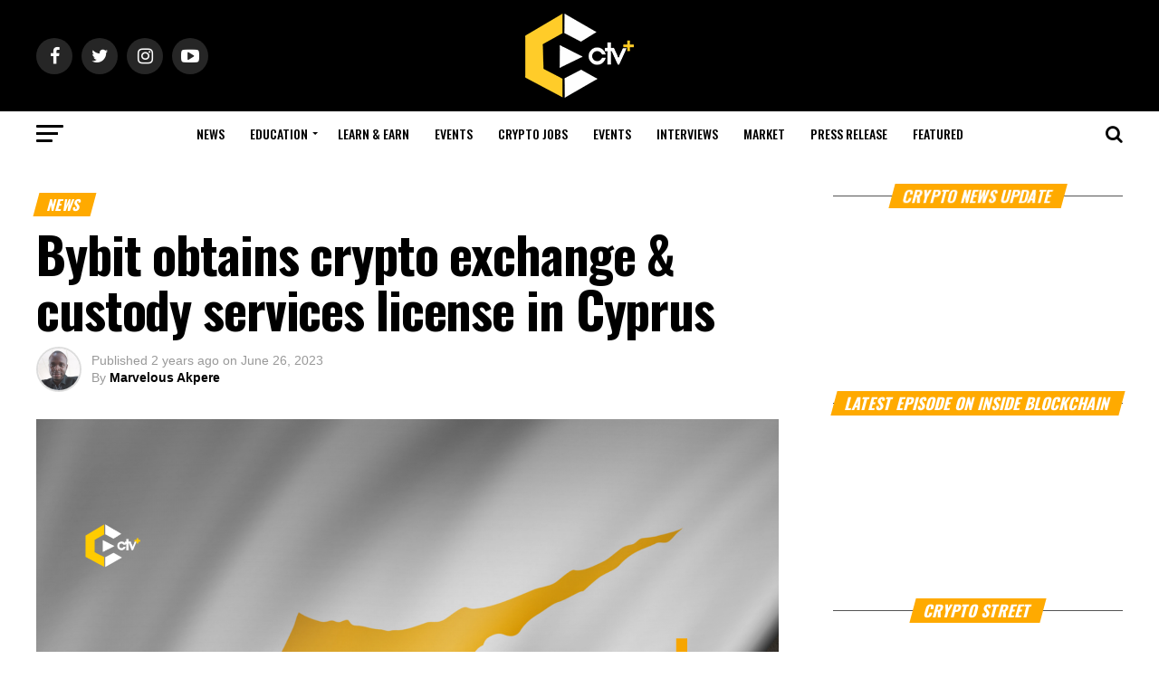

--- FILE ---
content_type: text/html; charset=utf-8
request_url: https://www.google.com/recaptcha/api2/aframe
body_size: 266
content:
<!DOCTYPE HTML><html><head><meta http-equiv="content-type" content="text/html; charset=UTF-8"></head><body><script nonce="xdirt9UsTHRDIRnsdSVASg">/** Anti-fraud and anti-abuse applications only. See google.com/recaptcha */ try{var clients={'sodar':'https://pagead2.googlesyndication.com/pagead/sodar?'};window.addEventListener("message",function(a){try{if(a.source===window.parent){var b=JSON.parse(a.data);var c=clients[b['id']];if(c){var d=document.createElement('img');d.src=c+b['params']+'&rc='+(localStorage.getItem("rc::a")?sessionStorage.getItem("rc::b"):"");window.document.body.appendChild(d);sessionStorage.setItem("rc::e",parseInt(sessionStorage.getItem("rc::e")||0)+1);localStorage.setItem("rc::h",'1766470702238');}}}catch(b){}});window.parent.postMessage("_grecaptcha_ready", "*");}catch(b){}</script></body></html>